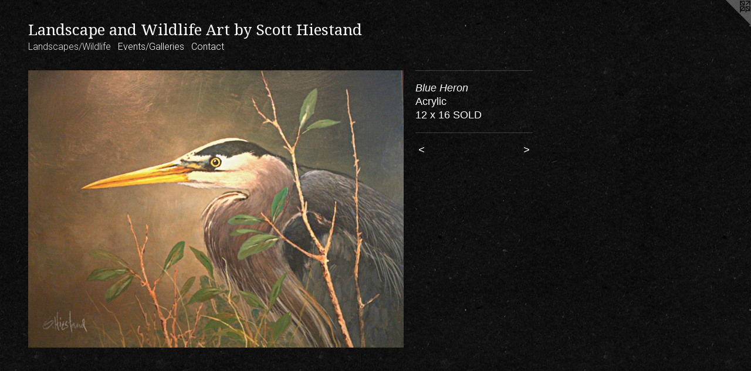

--- FILE ---
content_type: text/html;charset=utf-8
request_url: https://scotthiestand.com/artwork/3548735-Blue%20Heron.html
body_size: 2326
content:
<!doctype html><html class="no-js a-image mobile-title-align--center l-flowing has-mobile-menu-icon--left p-artwork has-page-nav mobile-menu-align--center has-wall-text "><head><meta charset="utf-8" /><meta content="IE=edge" http-equiv="X-UA-Compatible" /><meta http-equiv="X-OPP-Site-Id" content="53378" /><meta http-equiv="X-OPP-Revision" content="455" /><meta http-equiv="X-OPP-Locke-Environment" content="production" /><meta http-equiv="X-OPP-Locke-Release" content="v0.0.141" /><title>Landscape and Wildlife Art by Scott Hiestand</title><link rel="canonical" href="https://scotthiestand.com/artwork/3548735-Blue%20Heron.html" /><meta content="website" property="og:type" /><meta property="og:url" content="https://scotthiestand.com/artwork/3548735-Blue%20Heron.html" /><meta property="og:title" content="Blue Heron" /><meta content="width=device-width, initial-scale=1" name="viewport" /><link type="text/css" rel="stylesheet" href="//cdnjs.cloudflare.com/ajax/libs/normalize/3.0.2/normalize.min.css" /><link type="text/css" rel="stylesheet" media="only all" href="//maxcdn.bootstrapcdn.com/font-awesome/4.3.0/css/font-awesome.min.css" /><link type="text/css" rel="stylesheet" media="not all and (min-device-width: 600px) and (min-device-height: 600px)" href="/release/locke/production/v0.0.141/css/small.css" /><link type="text/css" rel="stylesheet" media="only all and (min-device-width: 600px) and (min-device-height: 600px)" href="/release/locke/production/v0.0.141/css/large-flowing.css" /><link type="text/css" rel="stylesheet" media="not all and (min-device-width: 600px) and (min-device-height: 600px)" href="/r17640873380000000455/css/small-site.css" /><link type="text/css" rel="stylesheet" media="only all and (min-device-width: 600px) and (min-device-height: 600px)" href="/r17640873380000000455/css/large-site.css" /><link type="text/css" rel="stylesheet" media="only all and (min-device-width: 600px) and (min-device-height: 600px)" href="//fonts.googleapis.com/css?family=Droid+Serif" /><link type="text/css" rel="stylesheet" media="only all and (min-device-width: 600px) and (min-device-height: 600px)" href="//fonts.googleapis.com/css?family=Roboto:300" /><link type="text/css" rel="stylesheet" media="not all and (min-device-width: 600px) and (min-device-height: 600px)" href="//fonts.googleapis.com/css?family=Roboto:300&amp;text=MENUHomeLandscp%2FWilfvtGrC" /><link type="text/css" rel="stylesheet" media="not all and (min-device-width: 600px) and (min-device-height: 600px)" href="//fonts.googleapis.com/css?family=Droid+Serif&amp;text=Landscpe%20WilfArtbySoH" /><script>window.OPP = window.OPP || {};
OPP.modernMQ = 'only all';
OPP.smallMQ = 'not all and (min-device-width: 600px) and (min-device-height: 600px)';
OPP.largeMQ = 'only all and (min-device-width: 600px) and (min-device-height: 600px)';
OPP.downURI = '/x/3/7/8/53378/.down';
OPP.gracePeriodURI = '/x/3/7/8/53378/.grace_period';
OPP.imgL = function (img) {
  !window.lazySizes && img.onerror();
};
OPP.imgE = function (img) {
  img.onerror = img.onload = null;
  img.src = img.getAttribute('data-src');
  //img.srcset = img.getAttribute('data-srcset');
};</script><script src="/release/locke/production/v0.0.141/js/modernizr.js"></script><script src="/release/locke/production/v0.0.141/js/masonry.js"></script><script src="/release/locke/production/v0.0.141/js/respimage.js"></script><script src="/release/locke/production/v0.0.141/js/ls.aspectratio.js"></script><script src="/release/locke/production/v0.0.141/js/lazysizes.js"></script><script src="/release/locke/production/v0.0.141/js/large.js"></script><script src="/release/locke/production/v0.0.141/js/hammer.js"></script><script>if (!Modernizr.mq('only all')) { document.write('<link type="text/css" rel="stylesheet" href="/release/locke/production/v0.0.141/css/minimal.css">') }</script><style>.media-max-width {
  display: block;
}

@media (min-height: 675px) {

  .media-max-width {
    max-width: 640.0px;
  }

}

@media (max-height: 675px) {

  .media-max-width {
    max-width: 94.71458773784354vh;
  }

}</style></head><body><a class=" logo hidden--small" href="http://otherpeoplespixels.com/ref/scotthiestand.com" title="Website by OtherPeoplesPixels" target="_blank"></a><header id="header"><a class=" site-title" href="/home.html"><span class=" site-title-text u-break-word">Landscape and Wildlife Art by Scott Hiestand</span><div class=" site-title-media"></div></a><a id="mobile-menu-icon" class="mobile-menu-icon hidden--no-js hidden--large"><svg viewBox="0 0 21 17" width="21" height="17" fill="currentColor"><rect x="0" y="0" width="21" height="3" rx="0"></rect><rect x="0" y="7" width="21" height="3" rx="0"></rect><rect x="0" y="14" width="21" height="3" rx="0"></rect></svg></a></header><nav class=" hidden--large"><ul class=" site-nav"><li class="nav-item nav-home "><a class="nav-link " href="/home.html">Home</a></li><li class="nav-gallery nav-item expanded "><a class="selected nav-link " href="/section/381673.html">Landscapes/Wildlife</a></li><li class="nav-news nav-item "><a class="nav-link " href="/news.html">Events/Galleries</a></li><li class="nav-item nav-contact "><a class="nav-link " href="/contact.html">Contact</a></li></ul></nav><div class=" content"><nav class=" hidden--small" id="nav"><header><a class=" site-title" href="/home.html"><span class=" site-title-text u-break-word">Landscape and Wildlife Art by Scott Hiestand</span><div class=" site-title-media"></div></a></header><ul class=" site-nav"><li class="nav-item nav-home "><a class="nav-link " href="/home.html">Home</a></li><li class="nav-gallery nav-item expanded "><a class="selected nav-link " href="/section/381673.html">Landscapes/Wildlife</a></li><li class="nav-news nav-item "><a class="nav-link " href="/news.html">Events/Galleries</a></li><li class="nav-item nav-contact "><a class="nav-link " href="/contact.html">Contact</a></li></ul><footer><div class=" copyright">© SCOTT HIESTAND</div><div class=" credit"><a href="http://otherpeoplespixels.com/ref/scotthiestand.com" target="_blank">Website by OtherPeoplesPixels</a></div></footer></nav><main id="main"><div class=" page clearfix media-max-width"><div class=" media-and-info"><div class=" page-media-wrapper media"><a class=" page-media" title="Blue Heron" href="/artwork/3512945-Headed%20Home.html" id="media"><img data-aspectratio="640/473" class="u-img " alt="Blue Heron" src="//img-cache.oppcdn.com/fixed/53378/assets/d0gTpNwFIhZ9Qzdw.jpg" srcset="//img-cache.oppcdn.com/fixed/53378/assets/d0gTpNwFIhZ9Qzdw.jpg 640w" sizes="(max-device-width: 599px) 100vw,
(max-device-height: 599px) 100vw,
640px" /></a><a class=" zoom-corner" style="display: none" id="zoom-corner"><span class=" zoom-icon fa fa-search-plus"></span></a><div class="share-buttons a2a_kit social-icons hidden--small" data-a2a-title="Blue Heron" data-a2a-url="https://scotthiestand.com/artwork/3548735-Blue%20Heron.html"></div></div><div class=" info border-color"><div class=" wall-text border-color"><div class=" wt-item wt-title">Blue Heron</div><div class=" wt-item wt-media">Acrylic</div><div class=" wt-item wt-dimensions">12 x 16 SOLD</div></div><div class=" page-nav hidden--small border-color clearfix"><a class=" prev" id="artwork-prev" href="/artwork/3551841-Abandon.html">&lt; <span class=" m-hover-show">previous</span></a> <a class=" next" id="artwork-next" href="/artwork/3512945-Headed%20Home.html"><span class=" m-hover-show">next</span> &gt;</a></div></div></div><div class="share-buttons a2a_kit social-icons hidden--large" data-a2a-title="Blue Heron" data-a2a-url="https://scotthiestand.com/artwork/3548735-Blue%20Heron.html"></div></div></main></div><footer><div class=" copyright">© SCOTT HIESTAND</div><div class=" credit"><a href="http://otherpeoplespixels.com/ref/scotthiestand.com" target="_blank">Website by OtherPeoplesPixels</a></div></footer><div class=" modal zoom-modal" style="display: none" id="zoom-modal"><style>@media (min-aspect-ratio: 640/473) {

  .zoom-media {
    width: auto;
    max-height: 473px;
    height: 100%;
  }

}

@media (max-aspect-ratio: 640/473) {

  .zoom-media {
    height: auto;
    max-width: 640px;
    width: 100%;
  }

}
@supports (object-fit: contain) {
  img.zoom-media {
    object-fit: contain;
    width: 100%;
    height: 100%;
    max-width: 640px;
    max-height: 473px;
  }
}</style><div class=" zoom-media-wrapper"><img onerror="OPP.imgE(this);" onload="OPP.imgL(this);" data-src="//img-cache.oppcdn.com/fixed/53378/assets/d0gTpNwFIhZ9Qzdw.jpg" data-srcset="//img-cache.oppcdn.com/fixed/53378/assets/d0gTpNwFIhZ9Qzdw.jpg 640w" data-sizes="(max-device-width: 599px) 100vw,
(max-device-height: 599px) 100vw,
640px" class="zoom-media lazyload hidden--no-js " alt="Blue Heron" /><noscript><img class="zoom-media " alt="Blue Heron" src="//img-cache.oppcdn.com/fixed/53378/assets/d0gTpNwFIhZ9Qzdw.jpg" /></noscript></div></div><div class=" offline"></div><script src="/release/locke/production/v0.0.141/js/small.js"></script><script src="/release/locke/production/v0.0.141/js/artwork.js"></script><script>window.oppa=window.oppa||function(){(oppa.q=oppa.q||[]).push(arguments)};oppa('config','pathname','production/v0.0.141/53378');oppa('set','g','true');oppa('set','l','flowing');oppa('set','p','artwork');oppa('set','a','image');oppa('rect','m','media','');oppa('send');</script><script async="" src="/release/locke/production/v0.0.141/js/analytics.js"></script><script src="https://otherpeoplespixels.com/static/enable-preview.js"></script></body></html>

--- FILE ---
content_type: text/css; charset=utf-8
request_url: https://fonts.googleapis.com/css?family=Roboto:300&text=MENUHomeLandscp%2FWilfvtGrC
body_size: -409
content:
@font-face {
  font-family: 'Roboto';
  font-style: normal;
  font-weight: 300;
  font-stretch: 100%;
  src: url(https://fonts.gstatic.com/l/font?kit=KFOMCnqEu92Fr1ME7kSn66aGLdTylUAMQXC89YmC2DPNWuaabWmWggvWlkwn7XYZkD4wpYuNC6W9IkNfVa3tu_pz_XD0fwfk&skey=a0a0114a1dcab3ac&v=v50) format('woff2');
}


--- FILE ---
content_type: text/css; charset=utf-8
request_url: https://fonts.googleapis.com/css?family=Droid+Serif&text=Landscpe%20WilfArtbySoH
body_size: -399
content:
@font-face {
  font-family: 'Droid Serif';
  font-style: normal;
  font-weight: 400;
  src: url(https://fonts.gstatic.com/l/font?kit=tDbI2oqRg1oM3QBjjcaDkNr_pgL0GzaSbQOcqEOrYY0gWRb20Mv16XuzEir3&skey=a46d7e8bf49adcd6&v=v20) format('woff2');
}
